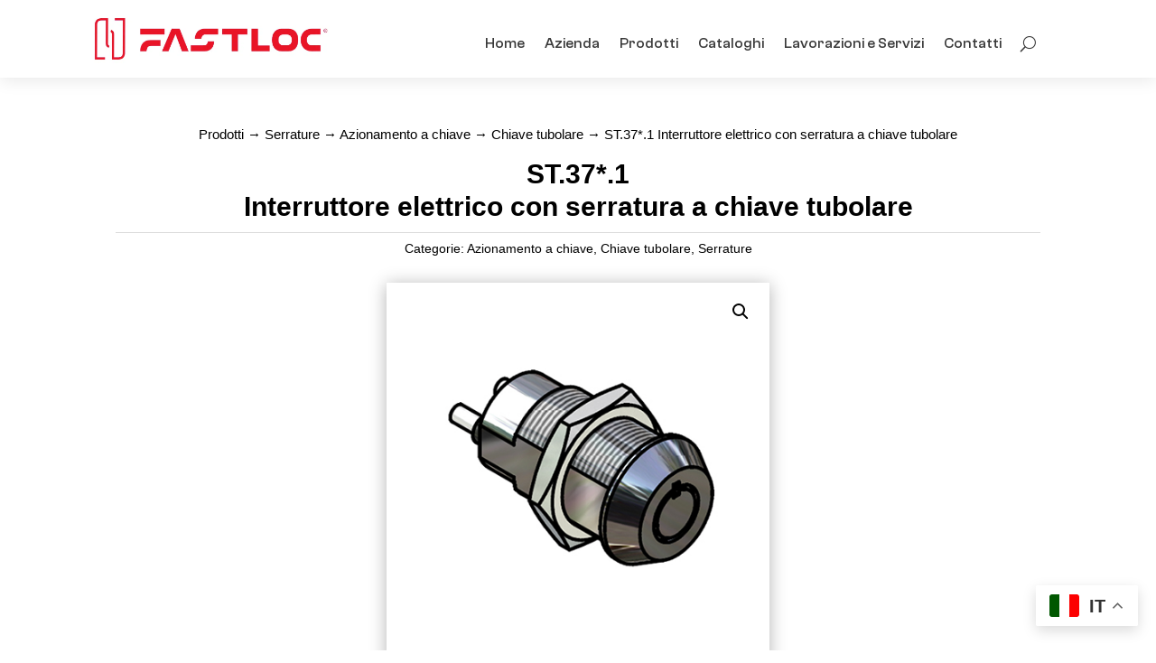

--- FILE ---
content_type: text/html; charset=utf-8
request_url: https://www.google.com/recaptcha/api2/anchor?ar=1&k=6LcVVKYZAAAAALInCKl_k1Cmyv-1TUkSoO0_X7fL&co=aHR0cHM6Ly93d3cuZmFzdGxvYy5pdDo0NDM.&hl=en&v=PoyoqOPhxBO7pBk68S4YbpHZ&size=invisible&anchor-ms=20000&execute-ms=30000&cb=8mger6ou0h8g
body_size: 48636
content:
<!DOCTYPE HTML><html dir="ltr" lang="en"><head><meta http-equiv="Content-Type" content="text/html; charset=UTF-8">
<meta http-equiv="X-UA-Compatible" content="IE=edge">
<title>reCAPTCHA</title>
<style type="text/css">
/* cyrillic-ext */
@font-face {
  font-family: 'Roboto';
  font-style: normal;
  font-weight: 400;
  font-stretch: 100%;
  src: url(//fonts.gstatic.com/s/roboto/v48/KFO7CnqEu92Fr1ME7kSn66aGLdTylUAMa3GUBHMdazTgWw.woff2) format('woff2');
  unicode-range: U+0460-052F, U+1C80-1C8A, U+20B4, U+2DE0-2DFF, U+A640-A69F, U+FE2E-FE2F;
}
/* cyrillic */
@font-face {
  font-family: 'Roboto';
  font-style: normal;
  font-weight: 400;
  font-stretch: 100%;
  src: url(//fonts.gstatic.com/s/roboto/v48/KFO7CnqEu92Fr1ME7kSn66aGLdTylUAMa3iUBHMdazTgWw.woff2) format('woff2');
  unicode-range: U+0301, U+0400-045F, U+0490-0491, U+04B0-04B1, U+2116;
}
/* greek-ext */
@font-face {
  font-family: 'Roboto';
  font-style: normal;
  font-weight: 400;
  font-stretch: 100%;
  src: url(//fonts.gstatic.com/s/roboto/v48/KFO7CnqEu92Fr1ME7kSn66aGLdTylUAMa3CUBHMdazTgWw.woff2) format('woff2');
  unicode-range: U+1F00-1FFF;
}
/* greek */
@font-face {
  font-family: 'Roboto';
  font-style: normal;
  font-weight: 400;
  font-stretch: 100%;
  src: url(//fonts.gstatic.com/s/roboto/v48/KFO7CnqEu92Fr1ME7kSn66aGLdTylUAMa3-UBHMdazTgWw.woff2) format('woff2');
  unicode-range: U+0370-0377, U+037A-037F, U+0384-038A, U+038C, U+038E-03A1, U+03A3-03FF;
}
/* math */
@font-face {
  font-family: 'Roboto';
  font-style: normal;
  font-weight: 400;
  font-stretch: 100%;
  src: url(//fonts.gstatic.com/s/roboto/v48/KFO7CnqEu92Fr1ME7kSn66aGLdTylUAMawCUBHMdazTgWw.woff2) format('woff2');
  unicode-range: U+0302-0303, U+0305, U+0307-0308, U+0310, U+0312, U+0315, U+031A, U+0326-0327, U+032C, U+032F-0330, U+0332-0333, U+0338, U+033A, U+0346, U+034D, U+0391-03A1, U+03A3-03A9, U+03B1-03C9, U+03D1, U+03D5-03D6, U+03F0-03F1, U+03F4-03F5, U+2016-2017, U+2034-2038, U+203C, U+2040, U+2043, U+2047, U+2050, U+2057, U+205F, U+2070-2071, U+2074-208E, U+2090-209C, U+20D0-20DC, U+20E1, U+20E5-20EF, U+2100-2112, U+2114-2115, U+2117-2121, U+2123-214F, U+2190, U+2192, U+2194-21AE, U+21B0-21E5, U+21F1-21F2, U+21F4-2211, U+2213-2214, U+2216-22FF, U+2308-230B, U+2310, U+2319, U+231C-2321, U+2336-237A, U+237C, U+2395, U+239B-23B7, U+23D0, U+23DC-23E1, U+2474-2475, U+25AF, U+25B3, U+25B7, U+25BD, U+25C1, U+25CA, U+25CC, U+25FB, U+266D-266F, U+27C0-27FF, U+2900-2AFF, U+2B0E-2B11, U+2B30-2B4C, U+2BFE, U+3030, U+FF5B, U+FF5D, U+1D400-1D7FF, U+1EE00-1EEFF;
}
/* symbols */
@font-face {
  font-family: 'Roboto';
  font-style: normal;
  font-weight: 400;
  font-stretch: 100%;
  src: url(//fonts.gstatic.com/s/roboto/v48/KFO7CnqEu92Fr1ME7kSn66aGLdTylUAMaxKUBHMdazTgWw.woff2) format('woff2');
  unicode-range: U+0001-000C, U+000E-001F, U+007F-009F, U+20DD-20E0, U+20E2-20E4, U+2150-218F, U+2190, U+2192, U+2194-2199, U+21AF, U+21E6-21F0, U+21F3, U+2218-2219, U+2299, U+22C4-22C6, U+2300-243F, U+2440-244A, U+2460-24FF, U+25A0-27BF, U+2800-28FF, U+2921-2922, U+2981, U+29BF, U+29EB, U+2B00-2BFF, U+4DC0-4DFF, U+FFF9-FFFB, U+10140-1018E, U+10190-1019C, U+101A0, U+101D0-101FD, U+102E0-102FB, U+10E60-10E7E, U+1D2C0-1D2D3, U+1D2E0-1D37F, U+1F000-1F0FF, U+1F100-1F1AD, U+1F1E6-1F1FF, U+1F30D-1F30F, U+1F315, U+1F31C, U+1F31E, U+1F320-1F32C, U+1F336, U+1F378, U+1F37D, U+1F382, U+1F393-1F39F, U+1F3A7-1F3A8, U+1F3AC-1F3AF, U+1F3C2, U+1F3C4-1F3C6, U+1F3CA-1F3CE, U+1F3D4-1F3E0, U+1F3ED, U+1F3F1-1F3F3, U+1F3F5-1F3F7, U+1F408, U+1F415, U+1F41F, U+1F426, U+1F43F, U+1F441-1F442, U+1F444, U+1F446-1F449, U+1F44C-1F44E, U+1F453, U+1F46A, U+1F47D, U+1F4A3, U+1F4B0, U+1F4B3, U+1F4B9, U+1F4BB, U+1F4BF, U+1F4C8-1F4CB, U+1F4D6, U+1F4DA, U+1F4DF, U+1F4E3-1F4E6, U+1F4EA-1F4ED, U+1F4F7, U+1F4F9-1F4FB, U+1F4FD-1F4FE, U+1F503, U+1F507-1F50B, U+1F50D, U+1F512-1F513, U+1F53E-1F54A, U+1F54F-1F5FA, U+1F610, U+1F650-1F67F, U+1F687, U+1F68D, U+1F691, U+1F694, U+1F698, U+1F6AD, U+1F6B2, U+1F6B9-1F6BA, U+1F6BC, U+1F6C6-1F6CF, U+1F6D3-1F6D7, U+1F6E0-1F6EA, U+1F6F0-1F6F3, U+1F6F7-1F6FC, U+1F700-1F7FF, U+1F800-1F80B, U+1F810-1F847, U+1F850-1F859, U+1F860-1F887, U+1F890-1F8AD, U+1F8B0-1F8BB, U+1F8C0-1F8C1, U+1F900-1F90B, U+1F93B, U+1F946, U+1F984, U+1F996, U+1F9E9, U+1FA00-1FA6F, U+1FA70-1FA7C, U+1FA80-1FA89, U+1FA8F-1FAC6, U+1FACE-1FADC, U+1FADF-1FAE9, U+1FAF0-1FAF8, U+1FB00-1FBFF;
}
/* vietnamese */
@font-face {
  font-family: 'Roboto';
  font-style: normal;
  font-weight: 400;
  font-stretch: 100%;
  src: url(//fonts.gstatic.com/s/roboto/v48/KFO7CnqEu92Fr1ME7kSn66aGLdTylUAMa3OUBHMdazTgWw.woff2) format('woff2');
  unicode-range: U+0102-0103, U+0110-0111, U+0128-0129, U+0168-0169, U+01A0-01A1, U+01AF-01B0, U+0300-0301, U+0303-0304, U+0308-0309, U+0323, U+0329, U+1EA0-1EF9, U+20AB;
}
/* latin-ext */
@font-face {
  font-family: 'Roboto';
  font-style: normal;
  font-weight: 400;
  font-stretch: 100%;
  src: url(//fonts.gstatic.com/s/roboto/v48/KFO7CnqEu92Fr1ME7kSn66aGLdTylUAMa3KUBHMdazTgWw.woff2) format('woff2');
  unicode-range: U+0100-02BA, U+02BD-02C5, U+02C7-02CC, U+02CE-02D7, U+02DD-02FF, U+0304, U+0308, U+0329, U+1D00-1DBF, U+1E00-1E9F, U+1EF2-1EFF, U+2020, U+20A0-20AB, U+20AD-20C0, U+2113, U+2C60-2C7F, U+A720-A7FF;
}
/* latin */
@font-face {
  font-family: 'Roboto';
  font-style: normal;
  font-weight: 400;
  font-stretch: 100%;
  src: url(//fonts.gstatic.com/s/roboto/v48/KFO7CnqEu92Fr1ME7kSn66aGLdTylUAMa3yUBHMdazQ.woff2) format('woff2');
  unicode-range: U+0000-00FF, U+0131, U+0152-0153, U+02BB-02BC, U+02C6, U+02DA, U+02DC, U+0304, U+0308, U+0329, U+2000-206F, U+20AC, U+2122, U+2191, U+2193, U+2212, U+2215, U+FEFF, U+FFFD;
}
/* cyrillic-ext */
@font-face {
  font-family: 'Roboto';
  font-style: normal;
  font-weight: 500;
  font-stretch: 100%;
  src: url(//fonts.gstatic.com/s/roboto/v48/KFO7CnqEu92Fr1ME7kSn66aGLdTylUAMa3GUBHMdazTgWw.woff2) format('woff2');
  unicode-range: U+0460-052F, U+1C80-1C8A, U+20B4, U+2DE0-2DFF, U+A640-A69F, U+FE2E-FE2F;
}
/* cyrillic */
@font-face {
  font-family: 'Roboto';
  font-style: normal;
  font-weight: 500;
  font-stretch: 100%;
  src: url(//fonts.gstatic.com/s/roboto/v48/KFO7CnqEu92Fr1ME7kSn66aGLdTylUAMa3iUBHMdazTgWw.woff2) format('woff2');
  unicode-range: U+0301, U+0400-045F, U+0490-0491, U+04B0-04B1, U+2116;
}
/* greek-ext */
@font-face {
  font-family: 'Roboto';
  font-style: normal;
  font-weight: 500;
  font-stretch: 100%;
  src: url(//fonts.gstatic.com/s/roboto/v48/KFO7CnqEu92Fr1ME7kSn66aGLdTylUAMa3CUBHMdazTgWw.woff2) format('woff2');
  unicode-range: U+1F00-1FFF;
}
/* greek */
@font-face {
  font-family: 'Roboto';
  font-style: normal;
  font-weight: 500;
  font-stretch: 100%;
  src: url(//fonts.gstatic.com/s/roboto/v48/KFO7CnqEu92Fr1ME7kSn66aGLdTylUAMa3-UBHMdazTgWw.woff2) format('woff2');
  unicode-range: U+0370-0377, U+037A-037F, U+0384-038A, U+038C, U+038E-03A1, U+03A3-03FF;
}
/* math */
@font-face {
  font-family: 'Roboto';
  font-style: normal;
  font-weight: 500;
  font-stretch: 100%;
  src: url(//fonts.gstatic.com/s/roboto/v48/KFO7CnqEu92Fr1ME7kSn66aGLdTylUAMawCUBHMdazTgWw.woff2) format('woff2');
  unicode-range: U+0302-0303, U+0305, U+0307-0308, U+0310, U+0312, U+0315, U+031A, U+0326-0327, U+032C, U+032F-0330, U+0332-0333, U+0338, U+033A, U+0346, U+034D, U+0391-03A1, U+03A3-03A9, U+03B1-03C9, U+03D1, U+03D5-03D6, U+03F0-03F1, U+03F4-03F5, U+2016-2017, U+2034-2038, U+203C, U+2040, U+2043, U+2047, U+2050, U+2057, U+205F, U+2070-2071, U+2074-208E, U+2090-209C, U+20D0-20DC, U+20E1, U+20E5-20EF, U+2100-2112, U+2114-2115, U+2117-2121, U+2123-214F, U+2190, U+2192, U+2194-21AE, U+21B0-21E5, U+21F1-21F2, U+21F4-2211, U+2213-2214, U+2216-22FF, U+2308-230B, U+2310, U+2319, U+231C-2321, U+2336-237A, U+237C, U+2395, U+239B-23B7, U+23D0, U+23DC-23E1, U+2474-2475, U+25AF, U+25B3, U+25B7, U+25BD, U+25C1, U+25CA, U+25CC, U+25FB, U+266D-266F, U+27C0-27FF, U+2900-2AFF, U+2B0E-2B11, U+2B30-2B4C, U+2BFE, U+3030, U+FF5B, U+FF5D, U+1D400-1D7FF, U+1EE00-1EEFF;
}
/* symbols */
@font-face {
  font-family: 'Roboto';
  font-style: normal;
  font-weight: 500;
  font-stretch: 100%;
  src: url(//fonts.gstatic.com/s/roboto/v48/KFO7CnqEu92Fr1ME7kSn66aGLdTylUAMaxKUBHMdazTgWw.woff2) format('woff2');
  unicode-range: U+0001-000C, U+000E-001F, U+007F-009F, U+20DD-20E0, U+20E2-20E4, U+2150-218F, U+2190, U+2192, U+2194-2199, U+21AF, U+21E6-21F0, U+21F3, U+2218-2219, U+2299, U+22C4-22C6, U+2300-243F, U+2440-244A, U+2460-24FF, U+25A0-27BF, U+2800-28FF, U+2921-2922, U+2981, U+29BF, U+29EB, U+2B00-2BFF, U+4DC0-4DFF, U+FFF9-FFFB, U+10140-1018E, U+10190-1019C, U+101A0, U+101D0-101FD, U+102E0-102FB, U+10E60-10E7E, U+1D2C0-1D2D3, U+1D2E0-1D37F, U+1F000-1F0FF, U+1F100-1F1AD, U+1F1E6-1F1FF, U+1F30D-1F30F, U+1F315, U+1F31C, U+1F31E, U+1F320-1F32C, U+1F336, U+1F378, U+1F37D, U+1F382, U+1F393-1F39F, U+1F3A7-1F3A8, U+1F3AC-1F3AF, U+1F3C2, U+1F3C4-1F3C6, U+1F3CA-1F3CE, U+1F3D4-1F3E0, U+1F3ED, U+1F3F1-1F3F3, U+1F3F5-1F3F7, U+1F408, U+1F415, U+1F41F, U+1F426, U+1F43F, U+1F441-1F442, U+1F444, U+1F446-1F449, U+1F44C-1F44E, U+1F453, U+1F46A, U+1F47D, U+1F4A3, U+1F4B0, U+1F4B3, U+1F4B9, U+1F4BB, U+1F4BF, U+1F4C8-1F4CB, U+1F4D6, U+1F4DA, U+1F4DF, U+1F4E3-1F4E6, U+1F4EA-1F4ED, U+1F4F7, U+1F4F9-1F4FB, U+1F4FD-1F4FE, U+1F503, U+1F507-1F50B, U+1F50D, U+1F512-1F513, U+1F53E-1F54A, U+1F54F-1F5FA, U+1F610, U+1F650-1F67F, U+1F687, U+1F68D, U+1F691, U+1F694, U+1F698, U+1F6AD, U+1F6B2, U+1F6B9-1F6BA, U+1F6BC, U+1F6C6-1F6CF, U+1F6D3-1F6D7, U+1F6E0-1F6EA, U+1F6F0-1F6F3, U+1F6F7-1F6FC, U+1F700-1F7FF, U+1F800-1F80B, U+1F810-1F847, U+1F850-1F859, U+1F860-1F887, U+1F890-1F8AD, U+1F8B0-1F8BB, U+1F8C0-1F8C1, U+1F900-1F90B, U+1F93B, U+1F946, U+1F984, U+1F996, U+1F9E9, U+1FA00-1FA6F, U+1FA70-1FA7C, U+1FA80-1FA89, U+1FA8F-1FAC6, U+1FACE-1FADC, U+1FADF-1FAE9, U+1FAF0-1FAF8, U+1FB00-1FBFF;
}
/* vietnamese */
@font-face {
  font-family: 'Roboto';
  font-style: normal;
  font-weight: 500;
  font-stretch: 100%;
  src: url(//fonts.gstatic.com/s/roboto/v48/KFO7CnqEu92Fr1ME7kSn66aGLdTylUAMa3OUBHMdazTgWw.woff2) format('woff2');
  unicode-range: U+0102-0103, U+0110-0111, U+0128-0129, U+0168-0169, U+01A0-01A1, U+01AF-01B0, U+0300-0301, U+0303-0304, U+0308-0309, U+0323, U+0329, U+1EA0-1EF9, U+20AB;
}
/* latin-ext */
@font-face {
  font-family: 'Roboto';
  font-style: normal;
  font-weight: 500;
  font-stretch: 100%;
  src: url(//fonts.gstatic.com/s/roboto/v48/KFO7CnqEu92Fr1ME7kSn66aGLdTylUAMa3KUBHMdazTgWw.woff2) format('woff2');
  unicode-range: U+0100-02BA, U+02BD-02C5, U+02C7-02CC, U+02CE-02D7, U+02DD-02FF, U+0304, U+0308, U+0329, U+1D00-1DBF, U+1E00-1E9F, U+1EF2-1EFF, U+2020, U+20A0-20AB, U+20AD-20C0, U+2113, U+2C60-2C7F, U+A720-A7FF;
}
/* latin */
@font-face {
  font-family: 'Roboto';
  font-style: normal;
  font-weight: 500;
  font-stretch: 100%;
  src: url(//fonts.gstatic.com/s/roboto/v48/KFO7CnqEu92Fr1ME7kSn66aGLdTylUAMa3yUBHMdazQ.woff2) format('woff2');
  unicode-range: U+0000-00FF, U+0131, U+0152-0153, U+02BB-02BC, U+02C6, U+02DA, U+02DC, U+0304, U+0308, U+0329, U+2000-206F, U+20AC, U+2122, U+2191, U+2193, U+2212, U+2215, U+FEFF, U+FFFD;
}
/* cyrillic-ext */
@font-face {
  font-family: 'Roboto';
  font-style: normal;
  font-weight: 900;
  font-stretch: 100%;
  src: url(//fonts.gstatic.com/s/roboto/v48/KFO7CnqEu92Fr1ME7kSn66aGLdTylUAMa3GUBHMdazTgWw.woff2) format('woff2');
  unicode-range: U+0460-052F, U+1C80-1C8A, U+20B4, U+2DE0-2DFF, U+A640-A69F, U+FE2E-FE2F;
}
/* cyrillic */
@font-face {
  font-family: 'Roboto';
  font-style: normal;
  font-weight: 900;
  font-stretch: 100%;
  src: url(//fonts.gstatic.com/s/roboto/v48/KFO7CnqEu92Fr1ME7kSn66aGLdTylUAMa3iUBHMdazTgWw.woff2) format('woff2');
  unicode-range: U+0301, U+0400-045F, U+0490-0491, U+04B0-04B1, U+2116;
}
/* greek-ext */
@font-face {
  font-family: 'Roboto';
  font-style: normal;
  font-weight: 900;
  font-stretch: 100%;
  src: url(//fonts.gstatic.com/s/roboto/v48/KFO7CnqEu92Fr1ME7kSn66aGLdTylUAMa3CUBHMdazTgWw.woff2) format('woff2');
  unicode-range: U+1F00-1FFF;
}
/* greek */
@font-face {
  font-family: 'Roboto';
  font-style: normal;
  font-weight: 900;
  font-stretch: 100%;
  src: url(//fonts.gstatic.com/s/roboto/v48/KFO7CnqEu92Fr1ME7kSn66aGLdTylUAMa3-UBHMdazTgWw.woff2) format('woff2');
  unicode-range: U+0370-0377, U+037A-037F, U+0384-038A, U+038C, U+038E-03A1, U+03A3-03FF;
}
/* math */
@font-face {
  font-family: 'Roboto';
  font-style: normal;
  font-weight: 900;
  font-stretch: 100%;
  src: url(//fonts.gstatic.com/s/roboto/v48/KFO7CnqEu92Fr1ME7kSn66aGLdTylUAMawCUBHMdazTgWw.woff2) format('woff2');
  unicode-range: U+0302-0303, U+0305, U+0307-0308, U+0310, U+0312, U+0315, U+031A, U+0326-0327, U+032C, U+032F-0330, U+0332-0333, U+0338, U+033A, U+0346, U+034D, U+0391-03A1, U+03A3-03A9, U+03B1-03C9, U+03D1, U+03D5-03D6, U+03F0-03F1, U+03F4-03F5, U+2016-2017, U+2034-2038, U+203C, U+2040, U+2043, U+2047, U+2050, U+2057, U+205F, U+2070-2071, U+2074-208E, U+2090-209C, U+20D0-20DC, U+20E1, U+20E5-20EF, U+2100-2112, U+2114-2115, U+2117-2121, U+2123-214F, U+2190, U+2192, U+2194-21AE, U+21B0-21E5, U+21F1-21F2, U+21F4-2211, U+2213-2214, U+2216-22FF, U+2308-230B, U+2310, U+2319, U+231C-2321, U+2336-237A, U+237C, U+2395, U+239B-23B7, U+23D0, U+23DC-23E1, U+2474-2475, U+25AF, U+25B3, U+25B7, U+25BD, U+25C1, U+25CA, U+25CC, U+25FB, U+266D-266F, U+27C0-27FF, U+2900-2AFF, U+2B0E-2B11, U+2B30-2B4C, U+2BFE, U+3030, U+FF5B, U+FF5D, U+1D400-1D7FF, U+1EE00-1EEFF;
}
/* symbols */
@font-face {
  font-family: 'Roboto';
  font-style: normal;
  font-weight: 900;
  font-stretch: 100%;
  src: url(//fonts.gstatic.com/s/roboto/v48/KFO7CnqEu92Fr1ME7kSn66aGLdTylUAMaxKUBHMdazTgWw.woff2) format('woff2');
  unicode-range: U+0001-000C, U+000E-001F, U+007F-009F, U+20DD-20E0, U+20E2-20E4, U+2150-218F, U+2190, U+2192, U+2194-2199, U+21AF, U+21E6-21F0, U+21F3, U+2218-2219, U+2299, U+22C4-22C6, U+2300-243F, U+2440-244A, U+2460-24FF, U+25A0-27BF, U+2800-28FF, U+2921-2922, U+2981, U+29BF, U+29EB, U+2B00-2BFF, U+4DC0-4DFF, U+FFF9-FFFB, U+10140-1018E, U+10190-1019C, U+101A0, U+101D0-101FD, U+102E0-102FB, U+10E60-10E7E, U+1D2C0-1D2D3, U+1D2E0-1D37F, U+1F000-1F0FF, U+1F100-1F1AD, U+1F1E6-1F1FF, U+1F30D-1F30F, U+1F315, U+1F31C, U+1F31E, U+1F320-1F32C, U+1F336, U+1F378, U+1F37D, U+1F382, U+1F393-1F39F, U+1F3A7-1F3A8, U+1F3AC-1F3AF, U+1F3C2, U+1F3C4-1F3C6, U+1F3CA-1F3CE, U+1F3D4-1F3E0, U+1F3ED, U+1F3F1-1F3F3, U+1F3F5-1F3F7, U+1F408, U+1F415, U+1F41F, U+1F426, U+1F43F, U+1F441-1F442, U+1F444, U+1F446-1F449, U+1F44C-1F44E, U+1F453, U+1F46A, U+1F47D, U+1F4A3, U+1F4B0, U+1F4B3, U+1F4B9, U+1F4BB, U+1F4BF, U+1F4C8-1F4CB, U+1F4D6, U+1F4DA, U+1F4DF, U+1F4E3-1F4E6, U+1F4EA-1F4ED, U+1F4F7, U+1F4F9-1F4FB, U+1F4FD-1F4FE, U+1F503, U+1F507-1F50B, U+1F50D, U+1F512-1F513, U+1F53E-1F54A, U+1F54F-1F5FA, U+1F610, U+1F650-1F67F, U+1F687, U+1F68D, U+1F691, U+1F694, U+1F698, U+1F6AD, U+1F6B2, U+1F6B9-1F6BA, U+1F6BC, U+1F6C6-1F6CF, U+1F6D3-1F6D7, U+1F6E0-1F6EA, U+1F6F0-1F6F3, U+1F6F7-1F6FC, U+1F700-1F7FF, U+1F800-1F80B, U+1F810-1F847, U+1F850-1F859, U+1F860-1F887, U+1F890-1F8AD, U+1F8B0-1F8BB, U+1F8C0-1F8C1, U+1F900-1F90B, U+1F93B, U+1F946, U+1F984, U+1F996, U+1F9E9, U+1FA00-1FA6F, U+1FA70-1FA7C, U+1FA80-1FA89, U+1FA8F-1FAC6, U+1FACE-1FADC, U+1FADF-1FAE9, U+1FAF0-1FAF8, U+1FB00-1FBFF;
}
/* vietnamese */
@font-face {
  font-family: 'Roboto';
  font-style: normal;
  font-weight: 900;
  font-stretch: 100%;
  src: url(//fonts.gstatic.com/s/roboto/v48/KFO7CnqEu92Fr1ME7kSn66aGLdTylUAMa3OUBHMdazTgWw.woff2) format('woff2');
  unicode-range: U+0102-0103, U+0110-0111, U+0128-0129, U+0168-0169, U+01A0-01A1, U+01AF-01B0, U+0300-0301, U+0303-0304, U+0308-0309, U+0323, U+0329, U+1EA0-1EF9, U+20AB;
}
/* latin-ext */
@font-face {
  font-family: 'Roboto';
  font-style: normal;
  font-weight: 900;
  font-stretch: 100%;
  src: url(//fonts.gstatic.com/s/roboto/v48/KFO7CnqEu92Fr1ME7kSn66aGLdTylUAMa3KUBHMdazTgWw.woff2) format('woff2');
  unicode-range: U+0100-02BA, U+02BD-02C5, U+02C7-02CC, U+02CE-02D7, U+02DD-02FF, U+0304, U+0308, U+0329, U+1D00-1DBF, U+1E00-1E9F, U+1EF2-1EFF, U+2020, U+20A0-20AB, U+20AD-20C0, U+2113, U+2C60-2C7F, U+A720-A7FF;
}
/* latin */
@font-face {
  font-family: 'Roboto';
  font-style: normal;
  font-weight: 900;
  font-stretch: 100%;
  src: url(//fonts.gstatic.com/s/roboto/v48/KFO7CnqEu92Fr1ME7kSn66aGLdTylUAMa3yUBHMdazQ.woff2) format('woff2');
  unicode-range: U+0000-00FF, U+0131, U+0152-0153, U+02BB-02BC, U+02C6, U+02DA, U+02DC, U+0304, U+0308, U+0329, U+2000-206F, U+20AC, U+2122, U+2191, U+2193, U+2212, U+2215, U+FEFF, U+FFFD;
}

</style>
<link rel="stylesheet" type="text/css" href="https://www.gstatic.com/recaptcha/releases/PoyoqOPhxBO7pBk68S4YbpHZ/styles__ltr.css">
<script nonce="i33dl_hjEju6VWYG7NecDw" type="text/javascript">window['__recaptcha_api'] = 'https://www.google.com/recaptcha/api2/';</script>
<script type="text/javascript" src="https://www.gstatic.com/recaptcha/releases/PoyoqOPhxBO7pBk68S4YbpHZ/recaptcha__en.js" nonce="i33dl_hjEju6VWYG7NecDw">
      
    </script></head>
<body><div id="rc-anchor-alert" class="rc-anchor-alert"></div>
<input type="hidden" id="recaptcha-token" value="[base64]">
<script type="text/javascript" nonce="i33dl_hjEju6VWYG7NecDw">
      recaptcha.anchor.Main.init("[\x22ainput\x22,[\x22bgdata\x22,\x22\x22,\[base64]/[base64]/[base64]/KE4oMTI0LHYsdi5HKSxMWihsLHYpKTpOKDEyNCx2LGwpLFYpLHYpLFQpKSxGKDE3MSx2KX0scjc9ZnVuY3Rpb24obCl7cmV0dXJuIGx9LEM9ZnVuY3Rpb24obCxWLHYpe04odixsLFYpLFZbYWtdPTI3OTZ9LG49ZnVuY3Rpb24obCxWKXtWLlg9KChWLlg/[base64]/[base64]/[base64]/[base64]/[base64]/[base64]/[base64]/[base64]/[base64]/[base64]/[base64]\\u003d\x22,\[base64]\\u003d\\u003d\x22,\x22RsKDfUbCiipawoJFw7rCh2RWUiRHw73CuWAswpdfA8OPGcO0BSg1GyBqwofCt2B3wpHCu1fCu1PDu8K2XX/Cqk9WO8OPw7F+w5gSHsOxNEsYRsOOfcKYw6xbw5cvNgJba8O1w4PCp8OxL8K/OC/CqsKdC8KMwp3Dj8Olw4YYw7jDlsO2wqpyNioxwoLDjMOnTUHDtcO8TcOWwr80UMOVQ1NZWRzDm8K7aMK0wqfCkMO3YG/CgSvDlWnCpw9YX8OAMMORwozDj8OWwoVewqp8THhuEsO+wo0RNMObSwPCpcKEbkLDmycHVFdONVzCs8KkwpQvNjbCicKCWETDjg/[base64]/FXHCocKvw6MCw5xew70eIMKkw7l9w4N/AgPDux7CjsKFw6Utw7ECw53Cj8KuD8KbXyHDksOCFsOJM3rCmsKeNBDDtll0fRPDmBHDu1kxQcOFGcKywonDssK0QcKOwro7w5g6UmEZwoshw5DCmsOrYsKLw7c4wrY9M8K3wqXCjcOLwo0SHcKww7Rmwp3Ct1LCtsO5w7nCm8K/[base64]/DjcOAw6XCusOqW8OuKMKgX8OvasOSwrp8RMKyewM8wq/DkEfDtsKJS8Orw6YmdsOAa8O5w7x8w4kkwovCpMKFRC7DmSjCjxAxwrrCilvCi8O/dcOIwpMRcsK4Dyh5w54aasOcBA4YXUl9wqPCr8Kuw63DnWAiacKmwrZDGErDrRAqcMOffsKtwrtewrV6w5VcwrLDlMKVFMO5WsK/[base64]/CtGHCucKzE2cXT0ANwojDhsONPsKQwrfCq8KocMKGfMOCajLCiMOvEgLCuMOIEC9Uw5gEYCAGwoVfwr0PGcOowpkgw6PCvMOvwrEWOnbCrHhDMXvDtgPCtMKXw6DDtcO0AsOYwqzDpXpFw7ZcRsKhw5F8cmbCjsKSbsKSwoEXw5Jxc0oVAcKjw7/DjsORQ8K4J8Obw4LCsAUHw4fCosKWEMK/ED7DsUMXwrzDksKZwrHDrcKLw7A/A8O7w4cCH8K/[base64]/ChsO0wpDClsKpwrk3b8KINcKXAMOHwofDm2d1wpB6wo7DtFRiJMOZWsKRQB7ChnchZcKzwoTDjsOdAA0tB3vChm7CjFrCq0kUO8OYRsOTZEXCg1LDnAvDjFTDvcOsWMO8wqLCkcOswoNOEgTDl8OkCMO9wqfCrcKRE8KFcwR8SmzDlcOZP8O/IFYEw49Rw5rDgw8Zw6fDosKbwrUTw6QgeG8fOC5ywp1Xwq/Cp1MlY8KYw5DCmwAiDiLDsAB/AMKqbcO/[base64]/[base64]/C8K7wr4cFkA8ZMOVw51HwromBsKGDMKLw6zCnFbDuMKGJcODQlTDhMOLYcKRFsOOw7RRwozCrcOGcj4dRcOiRDQFw45Aw4p0VzVfbMO/QxVlWMKSChbDuXPDksKfw7Vtw5DCp8KGw5zDicOmeWkrwrtHcMO1EzPDnsKgwoFwex1DwobCtmPDoAMiFMOowo5/wqIYQMKATsOQwp3DmG8RXCEUfWTDlw/DolXDgsOwwr/Ch8OJAMK9Og4Wwq7DrXl0OsK+wrXCuBd2dkPCpgxawptcMMKwLDzDl8OaJ8KfT2FZdAMAOsObCS7CiMOXw6ggCW05woPDuW5vwpDDkcO9chY/aUBww45jwqvCmcKew5LCsxPDqcOgKMOowrPCv3LDjzTDhlpZY8O1X3HDnsKwZMKYw5V/[base64]/[base64]/w51MQlICX8KCw5vCg1XDpMKYw719T8KJD0Ahwo3DpAPDrB/CuDnCr8Kgwr4yU8O8w7zCpcKQQsKvwqF/w4TCmULDm8K3WcKYwpY0wptiSWUMwobCr8OyeFFNwppIw4rCgVhGw6kuGjUuw6k/w5XDicOUBEMqGR3DtsOEwqVKXMKpwq/DgMOYAcKbWMOuDsKQHgrCm8OlwojDn8KwMSopMGLDiXk7w5HCmi/DrsOJdMOmUMO4D10JPMKwworDlMKiw5N/BsOhVsKZUMOMKMKewpJBwr0Ew6rCg20Kwp3DrXVzwrHCihBrw67Ck0t+dmNLasKsw50lHMKVLMK3a8OaXMO5S2oww5dPIijDqcOlwoXDpGbCt3IQw5FRKsOgDcKawrDDlFtGX8OKw6HCsT9Mw6nCg8Oow7xMw6fCiMK5Jm/ClMOHZVsmw6jCtcKCw5EZwrcow4vDlC5NwoXDgHFTw47Cl8O3M8K6wpALRcOmwr97w74zwoTDocO/w4hqMcOkw6TChcKfw5J0wrTClsOjw53Dn0HCkTNTChrDmnV+Wy1vJsOAZsOKw44zw4B3w4jDjUgMw4Evw43DnVfCvsOPwqDDicOCUcOLwrlgwoJaHXBFNMO5w7I+w4TCvcOXwrHCgEfDsMOlCTkGUMKCCRxLBD8WVxHDnBI/w5nCkUwgA8KiE8O4wofCuQLCuUoSwpcxacODEylWwp5xAETDusKww5ZBwrhyV3jDr14mdcKTw41qDsO3P1PDtsKMwpHDqWDDu8OhwphOw5dtRsOrScKMw5HDucKZPgXCnsO4w6rCi8OAHHrCrUjDlztFwpgdworCm8OiQ03DjxXCncKxLSfCpMO/wpN/AMOjw5Yyw6wFBEg6VMKNCEnCvcO7w7txw5bCqMKRw5EGGVrDgk3CoCZGw7s9wosVNAoWw6JxfTzDtRMXwqDDoMOKTQp0wpVhw68KwqbDrVrCpDjClsKCw5nDn8K6byVDa8K9wpXDmy/DpwAlKcOeN8K1w5MGKMOfwp7Ct8KGwpTDsMOxPCZyS0TDp3fCvMKLwqPCpi08wpnCisOcI3rChsKJdcOWPMKXwofDujLCjgtIRlPChE00wp/DgSxMXcKME8KidlrDgU/Cr0sfU8O1MMOKwovCpkoGw7bCnMKew69SDCPDhz1dJxjCixw6wr3Co2DCvlTDr3RMwqd3wp3CplsNOBYQKsK0Amhwb8OqwoRQw6Q7wpkYwpQKbwjDmxJQJMOqXsKkw4/CncOCw4rCkHMcXsKtwqMkC8KMVGQYBWYkwrxDwrFmwqvCicKpZ8OJwoTDrcO4UEAnBnnCu8KswpYLwqpVwpfDiRHCvsKjwrNnwqXChy/CpsOCNCBBeSbDlMKxdygRw63DgCHCn8Obw45LMl5+wqU5KsKBcsOzw68RwpkRMcKcw7nDosOmGMK6wr9HFQ7CrW5fO8K/[base64]/[base64]/[base64]/[base64]/Dqi7Dmx3CpcKlDMO0NcOYwrcSwq7CjGPCucOWwpnDocO4amhFwp0YwpHDkMKWw7E9H0IrecK5c0rCvcOLaRbDkMK7TcKGe3rDsRYBYsK7w7XCpi7DkcKqYz0cw5Q+wqVDwqNpDEhPw7Fxw5nDqGBYHMOsOMKUwod2fWwROmPCiDM7woTDk0PDnMKBQhrDt8OuLMK/w7DDj8OvXsOhA8ODRGfDnsOIbzVuw5t+WsKABcKowp/DhzsOaE3DixV4w6pCwpUaPydoAsKeX8OZwqEGw4lzw49KLsOUwq5/w6ExWMKFOMKNw4oyw5zCp8OlMgtTEDLCncOTwobDh8ONw4/DlMK9wrZ7P0rDiMK5TcORw7fDqTYPTMO+w7pSOzjCr8OewpnCmxfDr8O2aDLDnA3Cq3FMXMOMHRnDvMOFwq0KwqXDiR0lIm1sRMONw4AWecKuwqwHDXvDp8OwVGvCk8KYw5d2w47DuMKRw7NBfDMpw6/[base64]/DnQIgZMOkejgYKsKQHk7CmU/CpH8Cw4l9wonCtMOiw7VPwprDrCQSOzBiwrfCl8Ogw7HDt1PDi3zDicOiwpVtw5zCtjp7wqfCpFjDk8Knw7nDtFkkwrQWw7N1w4TDulvDrmDDswbDs8KVIEjDmsKbw4fCrAYpwqN2A8KmwpJOOcKHW8OMw7vCv8OvKSfDp8Kfw55/w79hw5rCvHZkZWXDmcO8w7fChDVrVMKIwq/CuMKCQB/CocOsw6N6ecOew78xFMKZw5ccOMKSSz/CssK0OMOlNFLDh0t6wr4naX3ChsKIwqHDrsO0wojDgcO7Z0AfwoHDl8K7wrM3Sj7DtsOCemvDqcOWUWbDtcO3w7YsWsOnQcKLwo0haX3DpsKXw6/CvA/DiMKbwoTCvEHDp8OOw4MvTHlOAVExwoTDtcOuOhfDuwoGZcOtw6t/w5U7w5FkKmzCssO8G2bCksKBbcOsw6vDkTBiw7nCgkBrwqVcw4vDpRDDpsOuw5VCGcKkwqrDn8O5w5bCvsKUwr5/EEbDjQxtXcOIwprCgcO6w7PDlsKMw5rCs8K7FMKZdUfCn8Knw78/[base64]/DicKiwo7CmANnw5XDr8KyG8KTZsOuw6vCtnJMwo/ClQbDuMOUwpzCosKnBMKcOwcxw5XDhHtNw5tJwqJUOUJdbmfCisOFwoJ3ZQ5Yw6DCoF7DtD3DlBU5bn1FMSs+wo5kw4/Cu8OTwoDDjMOvZMO/w4A+wqkawpoUwqzDlMOBwr/DvcK/KcKYIDwLSm9aSMOZw4ZDw403woIgwqLCpwo4RH5XdcKjK8KoT17CqMOFekdYw5HDosO5w6jCuzLDqDLCi8KywpPDpcKKw6UJwr/DqcOcw6/Ctl9INcKhwqbDtcKBw6EkesOuw5bCm8OHwq4gD8OjQxTCqVQnwr3CucORAmDDpD59w6lxdHtNeX/Cr8O3Qy8vwpdpwpkDSz5VOmo7w4DCqsKgwrlqwoQNLnQdXcKvPVJQa8KjwrvCqcKFX8O4U8Ofw7jCg8KpCsOrH8Kmw40zwpIQwqjCh8Otw4ovwo0gw7DDmsKTCcKBG8OCXxzDlsOOw7YBOwbCjsOwPy7DqWfDtjHCl24zLDnChy/CnjQXJBVxDcKdN8OewpNAZGDCtRwfEsOnUmVCwo8cwrXDv8KAEsOjwqrClsKKwqB3w7ppE8KkBVnDv8ODScOKw7rDgBjChcOnw6EjBcOsJC/CjcO1A21QC8OIwr/CoBLDoMOVK1lmwrPCu23CqcO8wrHDpcO7UyPDpcKUw6/[base64]/[base64]/MH8Cw43CrjNjw5YqwoLDh3jDgkBrJsOcaVbCncKjwqQwYinDhRPCsjxkw6/[base64]/Dtx1UI8KwwqzCrwbDhCZkw4YbwoNNHm8gw7XCmUHCn0zCg8K6w60fwpcdRsOhwqozwoXCk8OwPH3Di8OZdMKLD8Kmw5bCvMOhw6HCkRnDlG4SNR3DlTplBHjCocODw5s2wojCkcK3woDDoSk7wq9NPHXDiQoJwp/[base64]/CtU/[base64]/ZMOxw5HDvMOKw5XDqDAqG8KlNcOEJgIMaMOlXmDDuSLDl8KYUsKzXMK/wp7CssKiBAzCsMKnwpbCvy5Hw7/CkUE3UsOwbj1dwrHCtBTCu8KKw53Cu8OCw44FKsOJwpPCm8KmCcOMwrg/wonDpMK0wo7CusKPCEYewpB+L3LDhgPDrVPDlz3CqWXDm8O5HQUxw7/DsUHDlFx2WSPCsMK7JsOjwqLDrcKxIsOEwq7DvcO9wooQQUE1F1MYcFhsw57DtMOewq/[base64]/DncO5woLDj8O6CFMkVsKlw5hLOHknwrhnBsKzacKYw4wkYsO9PkZ8asO2OcKVw7nCrcOcw5gmUcKRJA/[base64]/CqcOdNsKrFsO/woM3wqBLwovCo0dBfMOHwrULDMOew4LChMOkEMO2RxHCrsKld1bCmMOhA8Ofw4nDlF/Cm8OKw4XDqkfCkxHCrnDDqSoww6khw7ABZcKjwpMIXjNfwqLDqSzDt8OpP8KwByjDpsKiw7bDpHQDwqF0IcOww7MVwoJ9MsKSdsOTwrl0eUoqOcKOw5lkQ8K2woDCoMOQKsKABMKKwr/CnWsMEQoGw4lXcl3CnQTDonZYwrzDrl9IWsKEw4HDi8O7wpYkw4PCqX52KsKjacKCwrxmw7rDkcOnwoDCmMOlwr3Cn8KcMVjCriYlUcK7KwkmS8O7EsKLwovDrMOHVg/ChVDDnA3CmA5PwqpIw5FCBsOIwrHDj2MCPXpCw7opMg9fwo3CoGtww6s7w7VmwrZML8OrTFYVwr7Dh0bCu8OUwpjCt8O5wpZQLQjCrUl7w4XCvcO2wo0BwpoZwpTDnj/Dh0fCrcOUQMKJwpo4TDx0UsOJa8OLbgo4OlMFSsKXUMK8ScObw6IFOAV/wq/[base64]/CsyLDncKrwrY0IcKBwqhXw4F4GFETw502c8OpNhbDqMOvDMOSf8KQAcO6NsOWZkzCpcKzBMOWwqQZAwh1wo3CpmbCozrDjsO0BX/[base64]/DpRxww4zCucOMZgVPTB0ewocjw77Chzgcw7FfS8OMw44aw58Lw5TCqwoUwrtjwo/DnFVpMcKiAcO9On3Cj0wHVcOtwpshwofCmBV3woRYwpoQQMK7w617wozDocKnwoYgT2bCkHvCjsKgQmTCvMKsHH7CncKjwqkFWzEPZiRqw7sJOMKrHmZULF8xAcO+K8Kew5IZUQfDgVcZw4kTwp1fw7HCilLCvsOhf2IfA8KcPwJJN2bDkk1xBcKCw6sWT8KZQW/CsRoDLTfDjcOfw5DDosKZw53DjizDnsKDJljCmsOUw6PDnMKVw4RlDFcGw7ZUAsKdwo9BwrE0NcK6DyrDh8KZw7zDh8OvwqnDtBBaw6IsI8OCw5HDmSzCr8OZSMO6w6dtw5I8w59/w5xYFVDDqBUnwphwR8Osw6xGYsKuTsONHAtlw6fCqxXCt1zDnF7CjGHDlHfDonhzWTbCoQjCs3FpZsOOwqg1w5lfwqo3wqRew79cd8O+IT/[base64]/DtglgwrLDn8Klw7DCkMO0w7lGWsO4PHA5T8OjYQlIOD98w5LCuilpw7RCwrxJw5fDtQFowoPCvB4Gwpg1wqdcWT7Dp8O3wrNIw5kUJDluw4hmw6/DmcKlZBxQJDHCkkbCtMOSwp3DhRkdw6crw5nDsAfDv8Kxw4rCl1JBw7tHwpwuXMKjwrHDsjTDvFdsZTlOwoHCuX7DtjXCnl1vwp7Dii7Ct15sw64xw4TCvC7DusK4KMKFwonDgMKzw6oiPxdMw54tGsKIwrLCnU/CuMKrw6wJwqLCtsK0w5LClBFqwo/DlAxFOsOxGVplwqHDp8Ouw7DDixt2U8ObdMO8w61fdMODEHhmwpo+I8Ojwp5Iw4A9w7/CrlwRw7LDhcKqw7LCksOpJGMGE8KrKzLDtmHDtB9YwrbCk8KHwqvDqBDDkMK6OyHDn8KGwo3CmMOfQjLDm3DCt1EzwqXDsMKjDsKpRMKjw698wovChsODwrsXw7PCj8KMw77CgxLDmVVwXMKhw54gJkzDk8KIw4XCoMK3wqfDg1TDtcO6w5vCvBLCuMKpw6/Cu8K2w4xwE1t4JcOfwpwkwphmCcKzWWgtBsKwWFvDmcKLcsKtw7LCv3jDujl6G21Dw7TCjQ0RcXzCksKKCCTDuMOFw59ZO1PCgGTDisO0w4ZFw4DDgcOtPFrDq8OUwqQVe8OSwp7DkMKVDAArZnzDsXMuwq4JJ8OjGsKzwpMywqxewr/CvsOqUsKAw7Btw5XCm8O5wqIzw7bCnm3DtsKSDXRawpTCgWMUKcK7a8OvwoPCucOgw6bDrVTCvcKcfWc/[base64]/CuFLDncKiJ1jClm7DjxJGOcORwpLDo0g9wqTCvsKeI39fw7nDlsOAWcKXAxHDkh/CvDsLwpV1RTDCjcOFw7sdOHLDpxjCusOEcUHCqcKYMAJtH8KQbUNqwq3Di8KGUmsOw6h2QDgnw4cbLTfDtsKpwpcNPcOIw7jCjsOFDxDCrMK8w5DDrFHDnMOhw59/w7tLJDTCuMKkPcOgcznCrcKdO3nCkcOxwrBkVAJywq43DEdcXsOfwotGwqzCssOGw4dUUhjCi2AcwqxSw4wUw6VYw6FGw4HCgMKrw4ccf8ORJQrDtMKnw75owqzDqEnDqMOTw5QlJXNkw53DucKzw7UPIG5JwrPCoUTCo8OvVsKfw7/DqX9kwox8w5AHwr3ClMKSwqdYdX7DuzzCqiPCvcKKTsODwp5Nw7rCvsO2eSfCjUvDnl7Cl3fDocO8QMOMKcKPfUvCv8K4w4fCmcKKSMKEwqrDqMK6VsKTHsOgPMOCw55FW8OOBMOsw7HCkcKDw6UGwqpYwpIrw50awq/[base64]/[base64]/DksOyKkvDr3M9EMKbXsKdOkHCuBHCqyPDgWlsYMKxwprDqRpkCWdfegZlQE1Qw5FbIFHDhU7Dm8Kvw6zClkwgakDDjRg7PXXClcK9wrR9SsKIZH0UwrxBb3hgwpnDqcOHw7/ClgQLwp8peT0bwoJnw4DCgB51woVQG8KgwoDCuMKSw4U3w6p6dMOFwq3DoMKcO8O9w5/DgH7DmD3Cg8OvwrnDvD0BGg9EwrDDsCTDnsKLCBHCsShUw5rDvAbCpykFw4pXwq3DscO+wp8xwqnCoBLDmcOawqMlJw8awp8VAsKbw5jChmPDp2vCmQHCicOmw6VVwpTDh8Klwp/Dqz9hSsKRwp7DksKHwrk2DVjDhMOBwr4nX8KNw4HCoMOPw7zDi8KOw5vDmQ7Dr8KOwpZqw4xEwoFGK8KODsK4wotdcsKpw4DCl8OFw5E5dRoNWgjDj1vCmWjCkULDi1hXfcOOZMKNJMK0OXBOw4khf2HClCrCgMKNKcKhw6/DqkQUwr1DAMOtHsKUwroMUcKlT8KGBy5pw6xFYwR/[base64]/[base64]/Cu8KyZMO0wq9qwoxUwqDDr13DsMOnFHTDpsO+w43ChsOMfsKkw4llwq9EQVI4LzsmBn/DoSp+wqsOw4LDlMKAw6/DjsOmIcOAwpAOdsKKAsK/w47CtGwWI0XCuFLDpm7Dq8Knw5nDoMOtwrhXw6g3JkbDnAPDpU7CtB3CrMOaw5NTT8OrwqdvOsKXHMOoWcOXw6XCtsKWw7l9wpRSw7DDgz8Rw5oBwp/CkDY6I8O8R8OEw7zDl8OmYRw+wozCmBhWWxRBIDbCr8K7SsO7fS8sasOmUMKHwrLDqcKKw5PDlsKLWTbCnMOscMOHw57DssOYYW/Ds04Aw6zDqMKwGgjCk8Oaw5nDgVnClcK9fsOmUcKrMsKww47DnMO8DsObwqJHw7x+P8Ogw4RLwpoWQXI1wqFvw4vCicOOwqtqw5/CtsOHw7oCw4fDhVHDpMOpwr7DlXwJQMKGw5fDm355wp9OcsOkwqQUAsKmUCNZw5xFfcOJT0sMw5wxwrtrwosHMA8bPjDDn8O/ZB/CoxUkw57Di8Kzwr7CqEjDiEbDmsKKw6l1wp7Cn2dLX8O4w6k5woXCngrDl0fDuMO8w4/Dmg3ChMO+w4DCvkXDiMK6wpPDj8Kbw6DDkF1wA8Onw5gVwqbCssOgVDbCtMORVyPDux3DoUM1worCtEPDgmDDtcONIF/[base64]/DhDjDuVDChWsqw7HDuA80w5vDki7CnMOfw580XCcGNsO2D0bDv8KtwqgzPgzCoCsYw4LDhMKTQMOzPAjDmiwQw7U+wqsuaMOJf8OXw7nCvMObwoY4ORpYbHzDqwfCpQfDncO/w4Y3E8O8woDCrm0lDlrDvljDtsOGw7/DvSkGw6XCgMO6Y8O1Bn4Lw4LCpWIHwppMT8OtwoTCqWrCuMKQwoUeP8Odw47CuAfDhy/DnsKNFjY3w5kbHVFqfsKAwr0KFQrCnsOswqRlw6vDs8OobRcIwrdlwpzDt8K5WDd3W8KiP0lgwoYRwo3Dok96I8KLw78zAm5GWmRMJGcBw6oga8OAPsOzZQnCtsORMlDCnV/Cv8KkNcOIeHkKO8Okw7hmc8KWfALDhMO4NsKsw7VrwpAfL3jDtsOWbMK9VHvCpcK9w7sKw4ssw6fDksO+wrdSSF9yaMO2w7Q/F8OzwpoxwqpQwppRAcKCQ3fCrsObL8KDdsOXFjjCm8OrwrTCkcOmQHpkw4DCrXxwIF3ClWTDgyocwrTDnCjCjSsLcH/Ci0VPwrbDo8Oxw7LDgy0uw4vDlcOMwoTCty00NMKCwrlXwrlfKsKFCwTCrcOTEcKSClDCvMK6wp4UwqkgO8KgwovCrkEfw5vDssKWNgLCsUcmw6NAwrbDjsObw6IlwrfCi18Mw6UDw4cKXGnCicO/EsOmEcOYDsKoU8KbIWV+SgBxTXDChMK4w57Cq055wr9hwo3CosORacKkworCozAZw6F/[base64]/DjRFnQC4JwqPDp03DtWwXwoPDlwIswpsDw6AwOsORwoFXEUzCusKaw69YXDAzPcOnw6vCqmQREArDlRbDtMOlwq9pw6bDth/Dk8KNd8Oiwq7CgMOJw6dZw4tww6PDn8OiwoFuwr92worCgMOfFsOKTMKBaE85B8Omw53Ct8O/[base64]/[base64]/woXCvMKyeWRKUg7ClcKpwpJxw7bCgcOvUcOXQcKmw6jCpgEDHwfDqWI2woosw7rDssOHXShRwr/Chg1Bw5bCt8O8O8OyaMKZdBpqw6zDow3Ci0XCkkZzVcKaw51LdQ0KwodeTizCoRE6RMKSwovCkwBBw7XCsgHDnMOJwpbDjhrDvcKJGsOWw63CrTTCkcOSw4nDiB/CjCVnw40mwoUPFm3CkcOHwrrDpMOrWMO8Hg/CnMOFQmA1w4cwRzvDlyHCqVQRTcOjZ0XDt0/CvsKKwrHDhsKZcWAywrHDv8KCwpEWw6Ztw7jDqxbCm8Kfw4lkwpRDw4RCwqNdAsKYFkzDg8OcwqLDjsOGNMOew4jDoW5RecOmbC/Dqn5+QMKMJsOjw7MDdVpuwqQJwqzCkMOiQV/Ds8KqNsOkXsO7w5vCn3BMWMK0wr82EW/CmjbCnDDCo8KlwrUJNzvCl8O9woLDkkYXX8ODw5nDiMK9aG/Di8KfwrQaMldXw51Ow7HDt8OYHcOiw7LCocOww4ZCw7xcw6URw63DnMKPacK6dEbCu8KxXVYBHXTDpRdPbAHChMKRUcO5wo4mw71Sw5BZw6PCq8KRwqBHwrXCiMKGw5V6w4HDusOFwokBFcOLJsOrJMKUEidsVjjCssOicMKJw6fDoMKZwq/CgHgzw4nCl3gXEH3Dp3DCnn7CosObHjbCo8KVUyEHw7rCqMKAwrJDdcKMw5YAw4oYwqMcGwRIccKwwpRmwoHCmHPDtcKUOyLCjx/[base64]/wrVWw4Mvw5FleV1pBMO6UMK6wptVwoxGw5nDpMKVEcKVwo1gKisPTcKjwqB9FxQJaxBkw4zDhsORM8KfO8OfCC3CiSzDp8OfAsKWanJ+w6rDlMOBRMO4w4QsMsKBfl/CtsOcw73ChGnCpD5rw4rCocOrw5wrTFJuF8KwLRHCjELCkQADw47CkMOHw5zCoB3CpjR3HjdxGsKnwpUrMcORw4Ngw4EPGcKMw4zDkcO9w6pow4TDmwcSADPCqsK7w5llfsO8w7HDtMKmwq/CgFArwqReaBN5XEQEw690wrdVwoleZ8KyTMOtwqbDnhtBI8Oxwp7DjMO2OF5Rw7XCuEjDjGrDswPDpsKXUCB4FsOWYcOsw4B/w5zChkvCsMO5w7jCtMO3w4woX2ZDfcOrYzvCj8OHHiIrw5kXwrLDp8O7w5fCosOXwrPCkhtdw63CksKTwpVewr/Dj0Jcw6fDv8K3w6hpwpZUIcKnH8KMw4nDrkM+bRR4w4HDpsKxw4TCgXnDqQrDijrCuCbCnRbDjgo1wqQHBWLDr8KGwp/CgcKowos/LxHCo8OHwozDp0sMF8KQw6vDog50wporAQl2wrgCBGfDm2Azw7tWCW98wpvCgmM9wq9NFMKwbTjDjnzCkcOzw7DDl8KafcK4wpU+wrnCjMKWwrQmccOzwrjDm8KMPcK0PzfCj8ONHS/[base64]/[base64]/DmsKxABxHI8Oiwo/DolQvwpLCt2fCr8OKEMOkSiXDtBPDmCLCjsOgdSHDtAVowoZbXxlfG8OEwrhUJcKnwqLCpnXCoS7DqMKVw6/CpS1/w7nCvDJbKMKCwqvDoB7DniUqw4/DjG92wrzDgsKbf8OfRMKTw63CtQ93KiLDglJ/wqY0dyXCr00WwpPCt8O/eWkzw51cwqxgw7gfw54hc8O1eMOrw7BJwrsjUTbDr34gKMK5woDCqXR4woYpw6XDsMO0G8KDN8OVH2Qmw4sgwoLCocOIe8OdClN7KMOiNxfDmHXDnU/DrMO/bsORw4k/bsKLw5rDtFpDwqzCisO2NcK5wozCoFbDr0Zkw70Xw4QVw6BWwp0ZwqItRMKVFcKww53CucK6K8KJOWLDnxUuAcOmwr/DjsKiw6ZsZsKdPcOkwoTCu8OhfTcGwoHCk2HCg8OGGMOPw5bCrwTCt2woI8OMSRJSPMOCw7dCw7YCwqrCkcOZMyRXw5bCgTPDnMK1LSIjw57DrQ/CjcOFwq/CqwbCihobJnnDhw0QSMOswqrCqxfCtMOsJAPDqTh3LRB+ScKgWWjDoMO7wpc0wrAnw7lZH8KnwrrCtMOkwo/[base64]/[base64]/Cugc2w5AzZn9/[base64]/DjMOxKhXDoiTDuTbClQPDtjXDixbCmxTDpMKzOcK1IxXDh8OYWxY+WkEBYy3Ctj45Zxx9UcKuw6/[base64]/CiljDs3/Dj3zCnxltJxXCucK9R8OVwqTCh8O8ZwocwrTDvsKUwqkZeD0/[base64]/wpcoDMKRE8KPVMO5UsOzwpUybMOhSAZcw4HCmhY2w6VHw7zDlkDDvcOLWcONEzjDtcKyw5XDhRMFwqU4KT0Uw4ceQMKQDcOAw5BGKgI6wq1fOQrDp2A/dsKGXU04SsKnwpHCtypoP8KBD8OdEcOsBjrCtGXDhcO3w5/CtMK0wpnDrsOkUsKCwqMwRcKnw758w6fCiCElwrdmw67DqwnDoj82NMOEEMOTDyl0wr4PaMKdFMOKdgptLXDDuAXDk2/CmhzDn8OGNsO0w5fDnFBMwoV6SsKEJRHCvsOSw7gBfHIrwqFEw51kNsKpwpMwLzfDpwM2wpszwoc7UEQSw6TDi8OpaH/CrDzCgMKnUcKEP8KNExljd8KFw4zCjsKpwpNKdMKfw68SLTcYXz7DlcKIwrNmwq4ybsKdw6oEAhlaOSXDpBR/wr3CjcKiw4XCmUlkw7wkSCrDisKjPXYpw6jCqMKGfx5jCHrDncOiw5YLw4HDlMK5V2IlwpUZYsOtbMOnZQzDtnNOw4dSw6/CuMKbOsOOZwYYw7fDqkVzw6fCosOUwqLCoCMBZRbCqMKEwpdlElRwPcK3OCpBw6RzwqcJXVnDpMOeD8OXw7d2w7dww6cjwpNowpYxw7PCvWbDj30aPsKTWF02OsKRdMOZUgnCsTVSDDZ4ZgwTWcOtwph6w4BZwq/DjMOMMsO4FsOZw6zCvMOtaWHDn8KYw7zDqgQrwoBrw7nCssK9McKMDcOUN1VZwqttC8O8I2kUwozDmUHDkVhNw6lraQbCicKqK3Y8MQHDq8KVwoB+KcOVw6HCjsOqw5PDrxYLQ3rCmcKhwrLDhFkhwpbCv8Oywpsowr3DocK/wr3Cj8KhSjFuwrvCmUfCpW09wqDCpcKkwogtNcKaw4lPE8OewqwGKcKgwr7Ct8OwR8O6FcOyw6LCmhnCvMKzw7c4RcOgNMK2XsOBw7bCrcOwHMOhayzDoGV/wqN9wqDCu8OgHcK+Q8O7JMOoTC0gSyXCjzTCvcKALxRIw4M/w7nDqBBYNQDDrUYte8KYcsOzw7PDjMO3wr/[base64]/[base64]/DjnUWw75tZm/DhsKhfDVawrgoc8KJV8O4wrjDn8KrVXt4woUVwqsGI8Onw4BuP8K/[base64]/CrjMVBWEEIsOGwrhff8Oaw4HCrsKseMKtOcO/wqg/wqPDqUTCjcKLWHZ7KEzDsMKxJ8O9wq/DmcKAbx/ClSbDvkp3w6PCiMOywoA4wrPCj17DkHzDglB2SGM/[base64]/[base64]/DqMKEwqLDnnU9MMKnw4PCnyNqw59Lwo3Ck1I7w5gacA9Ob8OfwrdVw78Aw5c+UEBJw7htwqoGUjsqacOPwrfChkZQwpodSzxPXF/Dg8Oww7RIOsKAIsOXMcKCPMKsw7HCoQwBw6/[base64]/DksOkfsOkwo7Cn8Kew7ATIQHDk8KwwrvCrMOLR3nCokVLwqTDiwEHwojCpV/CtgBZVB5XGsOPGHsgQWrDgT3Cs8KpwqbCisOwM2PCrV7Cljc0fwDCrMOswqpdw7tMw60qwoBwMzrChlvCjcO7Z8OefcOsWhIjwoXCjiwTw5/CgCjCvMOdY8ONTyPChMOywp7DkcKgw5QiwovCrsOnwqfCkFxQwrR6FXLDg8OTw6TCv8KEUydCPxkwwpwLRMKPwqBsIsKKwrTDicK4wp7CnsKswp9jwq3DuMOYw44+wq94wqDCrAgrV8K/PmoxwrfCvcOQwpZBw5UGw6XDozwGRMKjGMOECmg5SV9vKm8RYA3CiTfDoRfCrcKkwrcuwoPDtMOXWig/[base64]/DksO/wrbDuMOHN8KnworDv1/Cn8KYb8Kjwrg0GC3DhsOGaMOjwrFiwrxnw7ZoEcK1S3ZHwpRrw6MwEMKlw6PDkGYCZ8ONRTNMwqDDrsODw4VBw6cgw4E0wrHDsMO+RMO/[base64]/wrxCw4stw5LCucOYwpQuSsKOYXjCpmDCvAXDqcK6wqPCvCrCtcOrZWhpQALDoDnDlMOPWMKLQUDDpsK4HV12fsOcVgXCscKdLcOLwrVaYX4tw5rDr8Kuw6DDjQUpwrfDnsKUKsK0HMOqRArDo21tAj/DrXTCoi/DnykYwp5OPcOBw70BCMOSQ8KwCsOywpxoJ3fDl8KXw4kSFMOmwoxkwrXCkhEiw7/[base64]/DhsK6GUnDpmfDiB7DkQ0mDcORNsKTbsOYw5Mhw5USwqDDrcK4wqzCvmjCmsOuwqMMw4nDrXfDon9NGAQkFBrCnsOdwoIYW8KhwohMwoxXwoIDVMK6w6/Cn8OJTzxuJcKQwpdewozCqCdfAMOaYHjCuMKiJcOxZMOIw4lfwpBKd8OzBsKUFsOmw5DDjsKSw6nCgcOLJjfCvMK0wpUmw6HDnGhcwrdcwrrDoTkqwpLCp3hbwqjDqMK7GyEIPsKlw4lALm/DhnfDh8KnwpRgwpHCuFzCscKXw5oSJDQNwpRYw73DgcKrTcK+wqvDqcK/w6hgw5nCmcO4wrQUKMO9wpcKw4nDlToIEg85w5DDkHM4w5/CjcKfAMOhwpEUTsOcL8OTwo45w6HDs8OIwrXCljzClB3CsA/[base64]/[base64]/[base64]/DksK0IsO9w51pw4QPw7tcNsKsw4XDhMOMw5bCssOPwrsiIsK0NHrCvgl1wqI8w5kXJ8KQE3twIifCocKOEw5KQlddwrUdwq7CjRXCunJBwoI+asORZsKuwr9oSsKYOncZwqHCpsO1K8Ogwr3DhT5/[base64]/K0IMBC9pwpPCh0zCmcKkcQnDkmjClFdtfHjDuigUBMKdQsOYHnnCrmzDvsK+wpZgwrMQWB3Cn8Kqw4cjMlLCniDDjiVRHsO5w7XDizRywqTCnsKRMQRow4LCssOhaQnCrHcTw5pib8OIUMKiw5XCnH/[base64]/[base64]/CgcO4HAnDq3zClcOFw5g1PgDClsOSw5LCmMK/KMKcw5hlNkXCu3cUS0jDt8OeLUHDu0DDsFxCwopXQh/CnBA0w7zDmlUtw67CsMObw4XCh1DDlsOSw6tMwqPCicOww6oswpFuwpTDok/Cn8OMPlEldcKLElMIGsOMwpTCr8Obw4rCo8Kjw4PChcKqcGPDusKawqzDu8O0N2Asw4NdbAhfZsOwM8OOT8O1wrNKw5hTGgoIw4bDh1BRwrotw6nCqU4bwozCr8OowqTCpDhmfzpwUC3CkcOAIj8CwopSA8OSw5phesOJa8K0w7XDoHDDm8OHwrjCswZ/w5/DvwjCs8K9aMKGw4fCkRlFw4F7AMOkw4lMJWXCv0hLT8O0wonDkMO8w7nCsw5awq4iKQnDvA/CuETDkMOTbitjw7/DtMOYw4zDpsK9wrPCtcOzRTzCqMKIwpvDllsJwp3CqVfDi8K9f8Kiw6XDk8KxeCnDgUTCp8KyPcK1wqLCu39rw73Cs8Owwrl2AMKQT0TDqcKKK3oow5vCvhQbX8Oww4cFZsKWw7cLwp8PwpVBwpINTcO8w77CksKowqXDv8K+LlnDt1fDnVbCmSNjwq/DvQ8BYMKWw7V+YcK4Mw88JBxmCsOgwqbDmsKhw7bCm8KETsO9NzgkLcKsYG41wrfDpsOWw5/CvsO6w69Dw55hJsKPw6bCj1rDjjgXwqJMw4Nfw7jCnEVcUlJVwpsGwrLCjcKsNm02KMKlw6EmHzNCwpU7woYVVmFlw5jChk/CtFM6R8OVcA/ClsKmL3phIUHDssOUwrrDj1AKTcOiw7nCkSJ2JUvDoUzDoTUmw5VHMMKbw5vCq8KlB2Uuw6LCrgDCrAR+wp0LwoTCr3sYZUQEwobCvsOrM8OZP2TClX7DlcO7wpTDumoYFMKubS/DigTCn8Kuwq58VWzCqsK7YUcNIwrChMOiwpJxwpHDg8Odw4jDrsOpwoHDvj3Ck2YDGV9lw6jCoMOjJT3DmcOMwqFmwoPDjsO/[base64]/DlcKgwp87cgfCrAbDmQcZwrBlw67Ck8K7w6/CpcOtw5DDmDgtZ8KoYhcsRB3CumJ5wp3Cpl7CvnLClsOcwqlsw4AkMcKZeMOCTcKjw69vQR7DicO3w65UWcOeVh/CssKuwonDsMO1CkrCuT4bNMKkw6HDhGzCr2nCnxrCrMKeLsOzw5tiA8OBdQ4cP8Opw7vDusK8woM1d13Du8Kxw7jDpl/CkgTDsAErCcODSsOcwr7CmcOJwpjDvQzDt8KbGMKVD1nDo8OEwotZH3nDngXCt8KAYRMow7lTw6AIw7tOw6zCmcOVf8Opw7XDu8O9TE8wwqE/wqMcbcOPHkdlwpdewqbCu8OXXCtmL8OTwp/CgsOrwpfCvDEJBsKVC8KkUyM3U3nCoHQawrfDhcOPwqDDhsK+w7rDgMKowpUKwpTDoDouwr4EPQNMS8KPw5PDhgTCrATCryNPw6vCk8O3LUvCujhLfU3CkG3CiEoMwq1ww5zCh8Klw5PDrk3DtsKrw57CjcKhw7hiOcOmA8OSHB9XNmAmZsK6w5dQw4V4wrxYwrY\\u003d\x22],null,[\x22conf\x22,null,\x226LcVVKYZAAAAALInCKl_k1Cmyv-1TUkSoO0_X7fL\x22,0,null,null,null,1,[21,125,63,73,95,87,41,43,42,83,102,105,109,121],[1017145,594],0,null,null,null,null,0,null,0,null,700,1,null,0,\[base64]/76lBhmnigkZhAoZnOKMAhk\\u003d\x22,0,1,null,null,1,null,0,0,null,null,null,0],\x22https://www.fastloc.it:443\x22,null,[3,1,1],null,null,null,1,3600,[\x22https://www.google.com/intl/en/policies/privacy/\x22,\x22https://www.google.com/intl/en/policies/terms/\x22],\x22dN/OJHkA6Qg3AHW6Lz3ZvNVBtlAvMadBbl8+qxiAX9s\\u003d\x22,1,0,null,1,1768886041654,0,0,[255,126],null,[63,161,233,115],\x22RC-k7SgWB80qbOscA\x22,null,null,null,null,null,\x220dAFcWeA4jkALz-SKUCvBgsK4ssNb-uYUPiducR5djZaP3J2l0jwTAXngqeYcl4cc2dnVE5R53r-WHA7HSG1VSMyTH4P14N1QfYg\x22,1768968841421]");
    </script></body></html>